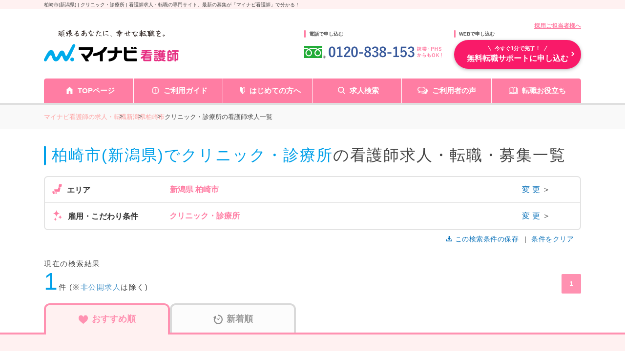

--- FILE ---
content_type: image/svg+xml
request_url: https://kango.mynavi.jp/src/r_pc/img/empty-announce_img02.svg
body_size: 12092
content:
<svg xmlns="http://www.w3.org/2000/svg" width="229" height="160.042"><defs><clipPath id="a"><path fill="none" d="M0 0h229v160.042H0z"/></clipPath></defs><g clip-path="url(#a)"><path fill="#fff" d="M120.746 55.995a8.525 8.525 0 0 0-.491 1.652c.286-2.341.5-4.695.67-7.049.694-.649 1.435.624 1.624 1.217a6.311 6.311 0 0 1 .094 2.416 3 3 0 0 0-1.9 1.765"/><path fill="#ebebeb" d="M134.902 156.526c.707-.041 1.44-.169 2.107-.217l6.3-.455 18.945-1.368 21.9-1.582 18.178-1.313 6.449-.466-.144 1.512c-.739.045-1.482.137-2.214.189l-6.194.449-18.859 1.368-21.916 1.59-18.027 1.307-6.527.473Z"/><path fill="#fff" d="M132.848 145.53c-.167-2.078-1.669-4.008-2.861-5.62-.615-.832-1.266-1.639-1.863-2.485-.58-.823-1.062-1.7-1.71-2.474a9.707 9.707 0 0 0-.776-.83 1.146 1.146 0 0 1 .27-.07 3.965 3.965 0 0 1 .868.024 1.9 1.9 0 0 1 1.349.656 32.727 32.727 0 0 1 2.557 3.688 43.554 43.554 0 0 1 3.208 5.453c.343.712.579 1.268-.012 1.909a1.124 1.124 0 0 1-1.051.426 2.994 2.994 0 0 0 .02-.677"/><path fill="#ebebeb" d="M110.776 149.762a2.657 2.657 0 0 1 2.124-1.265 1.027 1.027 0 0 0 1.157 1.374l5.667-1.253a1.043 1.043 0 0 0 .189-.061 3.471 3.471 0 0 0 1.789.673 4.474 4.474 0 0 0 2.391-.575.939.939 0 0 0 .305.209c1.259.553 2.889.976 4.032-.065a2.391 2.391 0 0 0 .356-.408 3.4 3.4 0 0 0 3.015-.471 3.1 3.1 0 0 0 3.736-1.083 1.833 1.833 0 0 1 .425-.117l-2 5.662c-.422 1.19 1.467 1.7 1.884.52l.371-1.047q3.432-9.693 6.828-19.4c2.789-7.974 5.589-15.947 8.243-23.967.522-1.576.828-3.707 2.409-4.564a4.765 4.765 0 0 1 1.979-.429l4.294-.344 18.588-1.49 23.533-1.886 18.774-1.5 4.554-.365a1.567 1.567 0 0 1 1.247.2c.655.527.359 1.243.129 1.874l-5.379 14.738-7.927 21.717-4.068 11.144a.89.89 0 0 0 .979 1.183q-.078.2-.155.405a.8.8 0 0 0-.383-.075c-.042 0-.086.01-.128.009-.974-.019-1.985.143-2.956.213l-6.3.455-18.945 1.367-21.9 1.581-18.178 1.313-7.527.544a1 1 0 0 0-.977.977v2.287l-2.092-.753-18.753-6.756a.806.806 0 0 0-.988.287c-.263-.36-.43-.673-.338-.856m73.565-18.348c3.148 1.236 5.679-3.17 3.607-5.542-.829-.949-2.206.438-1.382 1.382.774.886-.455 2.912-1.6 2.306a1.622 1.622 0 0 1 .179-2.7c1.19-.393.677-2.28-.52-1.884-2.736.9-3.077 5.338-.283 6.436m-64.751 20.216 9.575 3.518c1.184.435 1.69-1.454.519-1.884l-9.574-3.514c-1.184-.435-1.69 1.454-.519 1.884"/><path fill="#fff" d="M85.176 64.763v-1.058a3.734 3.734 0 0 0 2.839-3.06 1.04 1.04 0 0 0 .049-.3.984.984 0 0 0-.009-.309 3.653 3.653 0 0 0-3.42-3.49 3.56 3.56 0 0 0-1.65.322 5.5 5.5 0 0 1-2.8-4.781 6.174 6.174 0 0 1 1.13-4.015c.809-.986 2.495-1.267 3.192-.045a.978.978 0 0 0 1.687-.986 3.618 3.618 0 0 0-.309-.457c.44-.292.865-.587 1.271-.891a.92.92 0 0 0 1.139.155 18.585 18.585 0 0 0 5.661-4.766 31.334 31.334 0 0 0 4.009.545.927.927 0 0 0 1.273.312q.21-.12.417-.245a22.439 22.439 0 0 0 5.246-.533 1.068 1.068 0 0 0 1.138.681 9.091 9.091 0 0 0 6.049-4.154 9.45 9.45 0 0 0 1.413-3.288 8.669 8.669 0 0 0 1.61-7.12 22.486 22.486 0 0 1 4.357 12.689.994.994 0 0 0 1.37.881 12.2 12.2 0 0 1-.042 3.768 1.024 1.024 0 0 0-1.516.823c-.1 1.987-.243 3.973-.4 5.955-.251 3.144-.538 6.295-1.029 9.411a19.344 19.344 0 0 1-2.983 8.148c-2.363 3.54-5.9 5.8-10.237 5.679a14.62 14.62 0 0 1-11.319-6.005c-.726-1.016-2.42-.039-1.687.986a16.817 16.817 0 0 0 9.055 6.369c-.926 1.6-1.736 3.27-2.718 4.839-.67 1.07 1.021 2.05 1.687.986.812-1.3 1.506-2.66 2.245-4a14.047 14.047 0 0 1 1.789 2.359 10.271 10.271 0 0 0-.8 4.151c-.292.351-.59.7-.89 1.038a.936.936 0 0 0-1.639.007 86.358 86.358 0 0 0-5.192 12.184c-1.2-1.774-2.418-3.546-3.512-5.38-1.5-2.513.312-4.835 1.978-6.726a1 1 0 0 0 0-1.382L86.4 76.588a.872.872 0 0 0-1.06-.2c-.185-.245-.362-.5-.543-.749 1.1-3.152 1.1-6.967 1.129-9.964a.89.89 0 0 0-.75-.922m31.754-23.867-2.038-2.038a.978.978 0 0 0-1.382 1.382l2.038 2.038a.978.978 0 0 0 1.382-1.382m-2.644 8.042a.978.978 0 0 0 0-1.954.978.978 0 0 0 0 1.954m-1.059 8.974a.992.992 0 0 0-.153-1.184c-1.42-1.459-2.076-3.374-2.928-5.182-.537-1.138-2.221-.145-1.688.986a24.285 24.285 0 0 0 2.615 4.867 9.7 9.7 0 0 1-2.069 1.027c-1.156.488-.159 2.171.986 1.687a7.1 7.1 0 0 0 3.236-2.2m-7.34 9.121a5.876 5.876 0 0 1 2.609-.9c.443-.034 1.35-.03 1.427.311.278 1.228 2.161.705 1.884-.52-.662-2.928-5.258-1.594-6.907-.584-1.072.656-.089 2.346.986 1.688m-5.235-18.1a.978.978 0 0 0 0-1.954.978.978 0 0 0 0 1.954"/><path fill="#fff" d="M104.906 78.2a8.336 8.336 0 0 0-1.219 1.972 14.019 14.019 0 0 0-1.789-2.359c.259-.469.524-.935.8-1.394a15.837 15.837 0 0 0 2.377.176 13.573 13.573 0 0 0 11.005-5.971 20.191 20.191 0 0 0 3.627-9.1c.129-.805.245-1.613.355-2.422a29.975 29.975 0 0 0 .053 3.914c.13 2.236.516 4.9-.321 7.044a4.112 4.112 0 0 1-1.575 1.551c-2.038 1.319-4.277 2.3-6.05 4.007a9.116 9.116 0 0 0-2.672 7.962c.158 1.232 2.114 1.244 1.954 0a7.5 7.5 0 0 1 2.977-7.338c1.653-1.277 3.607-2.079 5.3-3.3a5.335 5.335 0 0 0 1.744-1.843 11.826 11.826 0 0 0 .741-5.387 54.5 54.5 0 0 1-.157-6.718c.046-.467.221-2.74.882-2.861.5-.092.631 1.734.68 2.07l2.2 15.082a.789.789 0 0 0 1.046.675 5.857 5.857 0 0 1-.178.47.92.92 0 0 0-1.422.25 63.485 63.485 0 0 1-6.856 9.718 10.884 10.884 0 0 0-1.2 1.472 2.708 2.708 0 0 0 .131 2.51 67.796 67.796 0 0 0 2.843 6.047.94.94 0 0 0 1.622.04c.273.447.545.883.818 1.288a13.985 13.985 0 0 1-5.41 4.711 15.633 15.633 0 0 1-7.512 1.293c-.136-.462-.3-.924-.483-1.387a1.043 1.043 0 0 0 .732-1.461c-1.575-3.262-3.5-6.436-4.45-9.956-.806-2.986-1.337-6.817.788-9.378.8-.962-.578-2.351-1.382-1.382"/><path fill="#fed9dc" d="M74.516 68.308c.151-2.272.013-4.548-.025-6.821q-.06-3.554.142-7.106a98.408 98.408 0 0 1 1.853-14.2c1.444-7.041 3.225-15.648 10.446-18.953a.8.8 0 0 0 .438-1.078 6.467 6.467 0 0 1 2.069-1.237.986.986 0 0 0 1.4.556c2.85-1.522 6.333-1.325 9.415-.756 5.269.974 10.062 3.041 13.674 7.107q.627.706 1.187 1.463a8.67 8.67 0 0 1-1.61 7.12 14.846 14.846 0 0 0-.135-6.072c-.243-1.235-2.126-.709-1.884.52.55 2.8.568 5.411-1.081 7.854a7.187 7.187 0 0 1-4.881 3.255.806.806 0 0 0-.619 1.2 22.441 22.441 0 0 1-5.246.533 12.961 12.961 0 0 0 5.26-5.473 12.387 12.387 0 0 0 .83-7.161c-.185-1.241-2.068-.711-1.884.52a10.07 10.07 0 0 1-.738 5.877 11.471 11.471 0 0 1-4.871 4.8.922.922 0 0 0-.287 1.375 31.344 31.344 0 0 1-4.009-.545 14.93 14.93 0 0 0 3.226-10.539c-.1-1.247-2.056-1.254-1.954 0 .483 5.944-2.834 10.8-7.919 13.617a.935.935 0 0 0-.152 1.533c-.406.3-.831.6-1.271.891a3.512 3.512 0 0 0-2.943-1.3.9.9 0 0 0 .069-.708 14.7 14.7 0 0 1 1.056-10.734c.575-1.117-1.112-2.1-1.687-.986a16.76 16.76 0 0 0-1.253 12.239.932.932 0 0 0 .348.518 4.4 4.4 0 0 0-.6.3c-1.751 1.074-2.485 3.343-2.631 5.291a7.738 7.738 0 0 0 3.177 6.992 3.531 3.531 0 0 0-.593 1.78 3.661 3.661 0 0 0 3.429 3.8 3.549 3.549 0 0 0 .911-.068v1.058a.959.959 0 0 0-1.2.922c-.027 3.185-.072 6.56-1.139 9.6a6.313 6.313 0 0 1-3.5 3.888.876.876 0 0 0-.392.315c-1.429.084-2.944.17-4.447.118a11.793 11.793 0 0 0 3.9-5.248 18.193 18.193 0 0 0 1.6-7.915c-.053-1.255-2.008-1.257-1.954 0a16.266 16.266 0 0 1-1.325 6.911c-.749 1.793-1.843 3.79-3.578 4.8a.922.922 0 0 0-.314 1.333 12.745 12.745 0 0 1-3.031-.709c3.184-2.453 4.46-6.533 4.722-10.466"/><path fill="#fff" d="M96.145 137.09a22.922 22.922 0 0 0 9.536-.024 44.551 44.551 0 0 0 8.195-2.438 8.811 8.811 0 0 1 3.212-.866 4.708 4.708 0 0 1 2.537 1.479 31.6 31.6 0 0 1 3.071 3.77q1.587 2.1 3.065 4.287c.644.954 1.776 2.345 1.554 3.606-.167.949-1.315.543-1.93.273-.017-.008-.033-.013-.05-.019a1.711 1.711 0 0 0 .007-.61 6.01 6.01 0 0 0-1.3-2.068 121.07 121.07 0 0 0-1.92-2.532 40.812 40.812 0 0 0-3.788-4.61c-1.841-1.756-4.151-1.514-6.009.073-.958.818.43 2.194 1.382 1.382 1.973-1.684 3.305-.081 4.571 1.451q2 2.425 3.879 4.953c.069.094.772 1.128 1.122 1.617-.09.063-.247.2-.293.229a1.927 1.927 0 0 1-.974.254c-1.234-.01-1.96-1.31-2.678-2.138l-3.16-3.643c-.636-.733-1.6-.078-1.632.693a14.315 14.315 0 0 1-3.727 2.3 12.591 12.591 0 0 1-3.928 1.179 1.037 1.037 0 0 0-.32-.048h-11.9l.614-10.121.359.069a.954.954 0 0 0 .51 1.5"/><path fill="#ffdc50" d="M123.419 146.652a.242.242 0 0 1-.075.116c-.03-.109-.006-.148.075-.116"/><path fill="#fff" d="M129.003 145.153a19.345 19.345 0 0 0-2.889-4.766q-1.807-2.542-3.761-4.975a15.84 15.84 0 0 0-1.269-1.414c3.018.055 4.85 3.77 6.57 6.037a23.975 23.975 0 0 1 2.85 4.328 2.842 2.842 0 0 1 .4 1.614c-.173.711-1.044.745-1.639.508a5.048 5.048 0 0 0-.26-1.333"/><path fill="#323232" d="m133.96 152.382 2-5.662c.615-.1 1.3.052 1.977-.084-.681.136-1.362-.012-1.977.084q1.609-4.557 3.211-9.117 3.433-9.776 6.818-19.57a15.956 15.956 0 0 1 1.132 2.221 15.956 15.956 0 0 0-1.132-2.221q1.047-3.048 2.082-6.1.821-2.424 1.622-4.855c.649-1.981 1.2-3.959 3.246-4.96a11.88 11.88 0 0 1 4.211-.695l15.963-1.279 23.588-1.89 21.137-1.694 6.275-.5c1.487-.119 2.925-.416 4.1.843 1.5 1.6.5 3.5-.123 5.195l-2.7 7.4-8.008 21.94-5.783 15.842-.3.821a.983.983 0 0 1-.905.663c.23-.589.462-1.163.627-1.738-.164.574-.4 1.149-.627 1.738a.89.89 0 0 1-.979-1.183l4.068-11.144 7.927-21.717 5.379-14.738c.23-.63.526-1.347-.129-1.873a1.567 1.567 0 0 0-1.247-.2l-4.554.365-18.774 1.5-23.533 1.886-18.588 1.49-4.294.344a4.763 4.763 0 0 0-1.979.429c-1.581.857-1.887 2.987-2.409 4.564-2.654 8.02-5.454 15.993-8.243 23.967q-3.395 9.706-6.828 19.4l-.371 1.047c-.417 1.177-2.306.67-1.884-.52M.944 145.642h37.369c-1.83-3.995-.729-9.311.125-13.33.506-2.381 1.145-4.731 1.7-7.1.822-3.531 1.494-7.1 2.234-10.652q2.264-10.863 4.5-21.731c1.261-6.059 2.778-12.444 6.445-17.556 3.876-5.4 10.7-5.016 16.214-7.583a1.036 1.036 0 0 1 1.369.49 11.633 11.633 0 0 0-2.138.876 11.633 11.633 0 0 1 2.138-.876.818.818 0 0 1-.383 1.2 46.059 46.059 0 0 1-7.538 2.365c-2.456.665-5.038 1.47-6.913 3.278C54.017 77 52.7 79.935 51.7 82.556a62.762 62.762 0 0 0-2.523 8.832c-2.85 12.86-5.12 25.849-8.216 38.654a52.263 52.263 0 0 0-1.539 8.723c-.155 2.306-.119 4.852 1.111 6.881h52.175q.348-5.744.7-11.487c-8.259-1.206-16.511-2.462-24.743-3.836-2.7-.45-5.4-.911-8.082-1.437a.985.985 0 0 1-.682-1.2c3.064-9.7 6.2-19.37 9.267-29.067.377-1.195 2.265-.684 1.884.52-2.958 9.361-5.984 18.7-8.946 28.059 9.781 1.88 19.668 3.278 29.517 4.74q1.537.228 3.073.453a.975.975 0 0 1 .717.942l-.133 2.2a3.47 3.47 0 0 1-1.5-.61 3.47 3.47 0 0 0 1.5.61l-.613 10.122h11.9a1.035 1.035 0 0 1 .319.048 12.583 12.583 0 0 0 3.928-1.179 14.33 14.33 0 0 0 3.728-2.3c.034-.772 1-1.427 1.631-.693l3.16 3.643c.718.828 1.444 2.128 2.678 2.139a1.928 1.928 0 0 0 .974-.254c.046-.026.2-.165.293-.228-.35-.489-1.053-1.523-1.122-1.617q-1.871-2.528-3.879-4.954c-1.265-1.532-2.6-3.135-4.57-1.451-.951.812-2.34-.564-1.382-1.382 1.858-1.586 4.168-1.829 6.009-.073a40.794 40.794 0 0 1 3.788 4.611c.649.837 1.294 1.678 1.92 2.532a6.007 6.007 0 0 1 1.3 2.067 1.713 1.713 0 0 1-.007.61l.05.019c.615.27 1.763.676 1.93-.273.222-1.261-.91-2.651-1.554-3.606q-1.474-2.184-3.065-4.287a31.551 31.551 0 0 0-3.071-3.77 4.706 4.706 0 0 0-2.537-1.478 8.812 8.812 0 0 0-3.212.866 44.558 44.558 0 0 1-8.195 2.437 22.914 22.914 0 0 1-9.536.024.954.954 0 0 1-.51-1.5c.161.031.323.062.484.1a6.93 6.93 0 0 0-.484-.1.9.9 0 0 1 1.029-.385 17.951 17.951 0 0 0 6.75.25 40.16 40.16 0 0 0 3.07-.521 33.369 33.369 0 0 0 4.892-1.44 33 33 0 0 1 4.381-1.52 4.226 4.226 0 0 1 3.225.431 5.788 5.788 0 0 1 4.968.463c.953-1.133 3.29-.908 4.464-.359a5.763 5.763 0 0 1 2.081 2.139c.7 1.022 1.389 2.058 2.078 3.089a46.687 46.687 0 0 1 2.447 4.051c.593 1.118 1.419 2.383 1.143 3.705a3.335 3.335 0 0 1-.627 1.345 1.538 1.538 0 0 0-.334.19 1.538 1.538 0 0 1 .334-.19 3.1 3.1 0 0 1-3.735 1.083 3.406 3.406 0 0 1-3.015.471 2.412 2.412 0 0 1-.356.408c-1.144 1.041-2.773.618-4.032.065a.941.941 0 0 1-.306-.208 4.477 4.477 0 0 1-2.391.575 3.476 3.476 0 0 1-1.789-.673 1.092 1.092 0 0 1-.189.061l-5.667 1.253a1.027 1.027 0 0 1-1.157-1.374 6.96 6.96 0 0 1 1.2-.1 6.96 6.96 0 0 0-1.2.1.841.841 0 0 1 .637-.511l4.758-1.052-2.67-3.078a16.471 16.471 0 0 1-4.084 2.457 13.267 13.267 0 0 1-5.366 1.362 1 1 0 0 1-.393-.08H18.22c-5.665 0-11.356.16-17.02 0H.944a.978.978 0 0 1 0-1.954m131.884.564a1.124 1.124 0 0 0 1.051-.426c.591-.641.355-1.2.012-1.908a43.539 43.539 0 0 0-3.208-5.454 32.739 32.739 0 0 0-2.557-3.688 1.9 1.9 0 0 0-1.349-.656 3.966 3.966 0 0 0-.868-.023 1.142 1.142 0 0 0-.27.07 9.715 9.715 0 0 1 .776.83c.648.779 1.129 1.651 1.71 2.474.6.846 1.248 1.653 1.863 2.485 1.192 1.611 2.694 3.542 2.861 5.62a2.991 2.991 0 0 1-.02.677m-3.825-1.054a5.041 5.041 0 0 1 .26 1.333c.6.236 1.466.2 1.64-.509a2.842 2.842 0 0 0-.4-1.613 23.96 23.96 0 0 0-2.85-4.328c-1.72-2.268-3.551-5.982-6.57-6.037a15.852 15.852 0 0 1 1.269 1.413q1.953 2.431 3.761 4.975a19.343 19.343 0 0 1 2.889 4.766m-5.658 1.615a.243.243 0 0 0 .075-.116c-.081-.032-.105.007-.075.116"/><path fill="#323232" d="M111.114 150.619c.3.408.718.878 1.029 1.293-.311-.415-.732-.885-1.029-1.293a.806.806 0 0 1 .988-.287l18.753 6.756 2.092.754v-2.287a1 1 0 0 1 .977-.977l7.527-.543 18.178-1.313 21.9-1.582 18.945-1.368 6.3-.455c.97-.07 1.982-.233 2.956-.213.042 0 .086-.006.128-.009a.794.794 0 0 1 .382.075 9.465 9.465 0 0 0-.586 2.156 9.465 9.465 0 0 1 .586-2.156.973.973 0 0 1 .595.9l-.334 3.509a1 1 0 0 1-.239.573.962.962 0 0 1-.738.4l-7.5.544-18.032 1.312-21.916 1.59-18.859 1.368-6.195.449c-.982.071-1.986.213-2.972.216-.043 0-.086.006-.129.009a.793.793 0 0 1-.4-.077.891.891 0 0 1-.54-.035l-18.753-6.756-2.653-.956a1.045 1.045 0 0 1-.469-1.6m23.788 7.4 6.527-.473 18.027-1.307 21.916-1.589 18.859-1.368 6.194-.449c.731-.053 1.475-.145 2.214-.19l.144-1.512-6.449.466-18.178 1.313-21.9 1.582-18.945 1.368-6.3.455c-.667.048-1.4.176-2.107.217Z"/><path fill="#323232" d="m129.17 155.148-9.575-3.517c-1.171-.43-.665-2.319.519-1.884l9.576 3.518c1.171.43.665 2.319-.52 1.884M187.949 125.874c2.071 2.372-.459 6.778-3.607 5.542-2.794-1.1-2.453-5.532.283-6.436 1.2-.4 1.71 1.491.52 1.884a1.622 1.622 0 0 0-.179 2.7c1.147.606 2.376-1.42 1.6-2.306-.824-.944.553-2.331 1.382-1.382M89.854 17.778a14.928 14.928 0 0 1 8.839-1.265 32.038 32.038 0 0 1 8.8 2.262 23.075 23.075 0 0 1 11.752 11.7 24.777 24.777 0 0 1 2.185 9.5.858.858 0 0 1-.584.881 9.372 9.372 0 0 0-.3-1.3 9.372 9.372 0 0 1 .3 1.3.994.994 0 0 1-1.37-.881 22.487 22.487 0 0 0-4.357-12.689 6.9 6.9 0 0 0-1.214-2.389 6.9 6.9 0 0 1 1.214 2.389q-.56-.756-1.186-1.463c-3.613-4.065-8.406-6.133-13.674-7.106-3.082-.569-6.565-.766-9.415.755a.986.986 0 0 1-1.4-.556 4.847 4.847 0 0 1 1.6-.272 4.847 4.847 0 0 0-1.6.272.863.863 0 0 1 .415-1.131M67.89 77.717c3.506-2.121 4.542-6.336 4.711-10.182.007-.171.014-.342.018-.512.114-4.6-.183-9.164.13-13.763a102.39 102.39 0 0 1 1.929-13.968 53.824 53.824 0 0 1 3.354-11.369 16.372 16.372 0 0 1 7.913-8.386 1.056 1.056 0 0 1 1.424.61 13.878 13.878 0 0 0-1.412 1.423 13.878 13.878 0 0 1 1.412-1.423.8.8 0 0 1-.438 1.078c-7.221 3.3-9 11.912-10.445 18.953a98.387 98.387 0 0 0-1.853 14.2q-.2 3.549-.142 7.106c.038 2.273.176 4.55.025 6.821-.262 3.933-1.538 8.012-4.722 10.466a9.01 9.01 0 0 1-1.814-.924 9.01 9.01 0 0 0 1.814.924 9.924 9.924 0 0 1-.918.63.978.978 0 0 1-.986-1.687M73.138 78.15c1.736-1.006 2.829-3 3.578-4.8a16.258 16.258 0 0 0 1.325-6.911c-.054-1.257 1.9-1.255 1.954 0a18.193 18.193 0 0 1-1.6 7.914 11.8 11.8 0 0 1-3.9 5.248 20.141 20.141 0 0 1-1.672-.123.922.922 0 0 1 .314-1.333"/><path fill="#323232" d="M74.496 79.606q-.182.121-.372.231a.926.926 0 0 1-1.3-.355c.552.065 1.111.1 1.672.123M78.943 79.489c.459-.027.91-.054 1.347-.076-.437.022-.888.049-1.347.076a.876.876 0 0 1 .392-.315 6.313 6.313 0 0 0 3.5-3.888c1.067-3.041 1.111-6.416 1.138-9.6a.959.959 0 0 1 1.2-.921.89.89 0 0 1 .75.921c-.025 3-.03 6.812-1.13 9.964a8.334 8.334 0 0 1-4.475 5.212c-.96.423-1.817-.7-1.378-1.372M78.253 51.206c.146-1.948.88-4.217 2.631-5.291a4.433 4.433 0 0 1 .6-.3.93.93 0 0 1-.348-.518 16.76 16.76 0 0 1 1.253-12.239c.575-1.119 2.262-.131 1.687.986a14.7 14.7 0 0 0-1.056 10.734.9.9 0 0 1-.069.708 3.511 3.511 0 0 1 2.942 1.3 3.637 3.637 0 0 1 .309.456.978.978 0 0 1-1.687.986c-.7-1.221-2.383-.941-3.192.045a6.175 6.175 0 0 0-1.13 4.015 5.5 5.5 0 0 0 2.8 4.781 3.563 3.563 0 0 1 1.65-.322 3.654 3.654 0 0 1 3.42 3.49.987.987 0 0 1 .008.309 1.037 1.037 0 0 1-.049.3 3.735 3.735 0 0 1-2.839 3.06 3.556 3.556 0 0 1-.911.068 3.661 3.661 0 0 1-3.428-3.8 3.533 3.533 0 0 1 .593-1.78 7.739 7.739 0 0 1-3.184-6.988m7.858 9.142c.042-2.108-3.078-2.543-3.319-.371a1.671 1.671 0 0 0 3.319.371"/><path fill="#fff" d="M86.11 60.345a1.671 1.671 0 0 1-3.319-.371c.241-2.173 3.361-1.737 3.319.371"/><path fill="#323232" d="M100.652 48.937a.978.978 0 0 1 0-1.954.978.978 0 0 1 0 1.954M114.287 48.937a.978.978 0 0 1 0-1.954.978.978 0 0 1 0 1.954M109.991 60.113c-1.145.483-2.142-1.2-.986-1.687a9.728 9.728 0 0 0 2.069-1.027 24.281 24.281 0 0 1-2.615-4.867c-.534-1.131 1.15-2.124 1.687-.986.853 1.808 1.509 3.723 2.929 5.182a.992.992 0 0 1 .153 1.184 7.1 7.1 0 0 1-3.236 2.2M109.919 66.448c-.077-.341-.985-.345-1.427-.311a5.882 5.882 0 0 0-2.609.9c-1.075.658-2.058-1.031-.986-1.687 1.65-1.01 6.245-2.345 6.907.584.277 1.224-1.607 1.748-1.884.519M98.257 40.252a11.472 11.472 0 0 0 4.871-4.8 10.068 10.068 0 0 0 .738-5.877c-.183-1.23 1.7-1.761 1.885-.519a12.385 12.385 0 0 1-.83 7.161 12.959 12.959 0 0 1-5.26 5.473q-.845-.008-1.69-.067a.921.921 0 0 1 .286-1.375"/><path fill="#323232" d="M99.66 41.693c-.138.083-.277.165-.417.245a.927.927 0 0 1-1.273-.312q.844.059 1.69.067M89.085 44.043a17.636 17.636 0 0 1-1.924 1.65.935.935 0 0 1 .153-1.533c5.085-2.813 8.4-7.674 7.919-13.617-.1-1.253 1.853-1.247 1.954 0a14.929 14.929 0 0 1-3.226 10.539q-.389-.079-.773-.165.383.087.773.165a18.582 18.582 0 0 1-5.661 4.766.921.921 0 0 1-1.139-.155 17.636 17.636 0 0 0 1.924-1.65M105.525 39.957a7.187 7.187 0 0 0 4.881-3.256c1.649-2.443 1.631-5.052 1.081-7.854-.241-1.229 1.642-1.754 1.884-.52a14.848 14.848 0 0 1 .135 6.072 14.825 14.825 0 0 1-2.731 3 14.825 14.825 0 0 0 2.731-3 9.46 9.46 0 0 1-1.414 3.288 9.09 9.09 0 0 1-6.048 4.153 1.068 1.068 0 0 1-1.139-.681q.8-.185 1.571-.441-.768.256-1.571.441a.806.806 0 0 1 .619-1.2M114.892 38.858l2.038 2.038a.978.978 0 0 1-1.382 1.382l-2.038-2.038a.978.978 0 0 1 1.382-1.382M93.319 68.63a14.62 14.62 0 0 0 11.319 6.005c4.333.122 7.874-2.139 10.237-5.679a19.339 19.339 0 0 0 2.983-8.147c.491-3.117.778-6.268 1.029-9.411.159-1.983.3-3.969.4-5.955a1.025 1.025 0 0 1 1.517-.823 19.668 19.668 0 0 1-.645 2.746 19.668 19.668 0 0 0 .645-2.746.832.832 0 0 1 .438.823q-.078 1.53-.175 3.064a3.3 3.3 0 0 1 3 1.874 8.713 8.713 0 0 1 .482 4.476v.019c.05.057.1.117.147.182a7.334 7.334 0 0 1 .922 3.406l.678 4.641 1.413 9.668a1.072 1.072 0 0 1-.839 1.194 1.854 1.854 0 0 0-.065-1.586 1.854 1.854 0 0 1 .065 1.586.789.789 0 0 1-1.046-.675l-2.2-15.082c-.049-.335-.178-2.161-.68-2.07-.66.121-.836 2.394-.882 2.861a54.489 54.489 0 0 0 .157 6.718 11.821 11.821 0 0 1-.742 5.387 5.334 5.334 0 0 1-1.744 1.843c-1.689 1.218-3.643 2.02-5.3 3.3a7.5 7.5 0 0 0-2.978 7.338c.16 1.244-1.8 1.232-1.954 0a9.117 9.117 0 0 1 2.672-7.962c1.773-1.7 4.012-2.688 6.05-4.007a4.113 4.113 0 0 0 1.575-1.551c.837-2.148.452-4.807.321-7.044a29.952 29.952 0 0 1-.053-3.914c-.11.809-.226 1.617-.356 2.422a20.192 20.192 0 0 1-3.627 9.1 13.574 13.574 0 0 1-11.005 5.972 15.824 15.824 0 0 1-2.377-.176c-.277.459-.542.924-.8 1.394-.1-.118-.206-.236-.307-.354.1.118.2.236.307.354-.739 1.338-1.434 2.7-2.245 4-.666 1.064-2.357.084-1.687-.986.982-1.569 1.792-3.238 2.718-4.839a16.816 16.816 0 0 1-9.055-6.37c-.733-1.025.961-2 1.687-.986m27.428-12.63a3 3 0 0 1 1.9-1.765 6.306 6.306 0 0 0-.094-2.415c-.189-.593-.929-1.866-1.624-1.217a144.332 144.332 0 0 1-.67 7.049 8.534 8.534 0 0 1 .491-1.652"/><path fill="#323232" d="M117.21 85.874a10.873 10.873 0 0 1 1.2-1.472 63.539 63.539 0 0 0 6.85-9.718.919.919 0 0 1 1.422-.25c-.156.369-.338.732-.473 1.07.136-.339.317-.7.473-1.07a.931.931 0 0 1 .265 1.237 49.494 49.494 0 0 1-2.274 3.679c-.21-.436-.417-.87-.614-1.3.2.434.4.869.614 1.3-1.249 1.849-2.6 3.628-4 5.36q-.592.732-1.2 1.452a3.152 3.152 0 0 0-.483.566c-.156.348.032.646.175.993a62.785 62.785 0 0 0 2.706 5.724.929.929 0 0 1-.065 1.026.94.94 0 0 1-1.622-.04 67.665 67.665 0 0 1-2.843-6.047 2.708 2.708 0 0 1-.13-2.51M126.805 83.794q.2.443.386.895-.188-.452-.386-.895a.87.87 0 0 1 .929.465c5.776 10.268 11.565 20.527 17.2 30.876a.922.922 0 0 1-.087 1.059.942.942 0 0 1-1.6-.072c-5.632-10.349-11.42-20.607-17.2-30.876a.985.985 0 0 1 .759-1.452M108.626 102.472c-.027.081-.047.161-.068.241a.867.867 0 0 1 .94-.959l.2.009a9.2 9.2 0 0 1 .292 1.295 9.2 9.2 0 0 0-.292-1.295 15.642 15.642 0 0 0 7.512-1.293 13.983 13.983 0 0 0 5.41-4.711l.116-.166c.68-1 2.285-.12 1.751.881a1.79 1.79 0 0 0-.622.135 1.79 1.79 0 0 1 .622-.135 1.1 1.1 0 0 1-.063.1 16.034 16.034 0 0 1-6.228 5.579 17.732 17.732 0 0 1-8.7 1.551.984.984 0 0 1-.94-1c.021-.08.041-.16.068-.241M127.147 97.353c5.166 7.956 10.663 15.689 15.829 23.645.687 1.058-1 2.038-1.687.986-5.165-7.956-10.663-15.69-15.829-23.646a.868.868 0 0 1 .3-1.267 24.594 24.594 0 0 1 1.819 2.859 24.594 24.594 0 0 0-1.819-2.859.981.981 0 0 1 1.385.281M108.638 104.938c.22.824.57 1.621.77 2.419-.2-.8-.55-1.6-.77-2.419a1.1 1.1 0 0 1 1.614.464l8.893 21.221 1.261 3.01c.485 1.158-1.4 1.664-1.884.52l-5.214-12.442a7.588 7.588 0 0 1 .594-.779 7.588 7.588 0 0 0-.594.779l-3.679-8.779-1.261-3.01a.754.754 0 0 1 .27-.984M103.936 82.93a16.6 16.6 0 0 1-1.053 1.392 10.274 10.274 0 0 1 .8-4.151 5.1 5.1 0 0 1 .64 1.977 5.1 5.1 0 0 0-.64-1.977 8.341 8.341 0 0 1 1.219-1.972c.8-.969 2.179.42 1.382 1.382-2.125 2.562-1.594 6.392-.788 9.378.951 3.521 2.876 6.695 4.45 9.956a1.042 1.042 0 0 1-.732 1.461 53.543 53.543 0 0 0-.592-1.422c.2.474.405.948.592 1.422a.805.805 0 0 1-.955-.474c-1.782-3.69-3.994-7.3-4.873-11.349a19.855 19.855 0 0 1-.507-4.23 16.6 16.6 0 0 0 1.053-1.392M115.939 115.981c-1.231-.156-1.247-2.112 0-1.954 4.927.626 9.12-3.664 11.973-7.129.8-.972 2.175.418 1.382 1.382-3.165 3.845-7.92 8.391-13.355 7.7M85.339 76.397a4.631 4.631 0 0 0 1.6 1.453 4.631 4.631 0 0 1-1.6-1.453.873.873 0 0 1 1.06.2l7.227 7.472a1 1 0 0 1 0 1.382c-1.666 1.891-3.477 4.212-1.978 6.726 1.094 1.833 2.311 3.605 3.512 5.38a86.332 86.332 0 0 1 5.192-12.184.936.936 0 0 1 1.639-.008 23.9 23.9 0 0 0-1.963 2.453 23.9 23.9 0 0 1 1.964-2.455.939.939 0 0 1 .048.994 83.325 83.325 0 0 0-5.63 13.668.99.99 0 0 1-1.786.233l-2.952-4.479a17.7 17.7 0 0 1-2.375-4.039c-.832-2.579.7-4.995 2.319-6.94l-6.6-6.822a.981.981 0 0 1 .322-1.578M107.063 129.244a57.896 57.896 0 0 1-1.335 2.144.92.92 0 0 1-.584-1.4 88.352 88.352 0 0 0 6.246-11.142.842.842 0 0 1 1.395-.243c-.563 1.1-.91 2.254-1.423 3.408.513-1.155.859-2.309 1.423-3.408a1.027 1.027 0 0 1 .292 1.23 88.341 88.341 0 0 1-6.246 11.142.938.938 0 0 1-1.1.41c.448-.7.9-1.4 1.335-2.144M81.264 133.666a29.768 29.768 0 0 0-2.251 9.75c-.07 1.251-2.025 1.259-1.954 0a31.323 31.323 0 0 1 2.321-10.269c.475-1.145 2.366-.643 1.884.519M60.358 77.027a53.131 53.131 0 0 1 6.273 6.788 30.367 30.367 0 0 1 4.336 10.254.978.978 0 0 1-1.884.519 28.84 28.84 0 0 0-4.139-9.787 50.466 50.466 0 0 0-5.967-6.392c-.9-.886.486-2.267 1.382-1.382M97.129 103.461a1.045 1.045 0 0 1-.192.168 85.049 85.049 0 0 1-3.718 17.269 62.983 62.983 0 0 1-2.81 7.342c-.536 1.137-2.221.146-1.687-.986a59.774 59.774 0 0 0 2.613-6.875 82.59 82.59 0 0 0 3.7-17.254.993.993 0 0 1 .548-.808 1.064 1.064 0 0 1 .161-.237l6.29-7.006c.842-.938 2.22.448 1.382 1.382l-6.29 7.007M60.358 35.843c-3.112.287-7.559.621-8.9-2.936q-.046-.124-.089-.249c-2.386-.173-4.879-2.1-6.235-3.831a5.394 5.394 0 0 1-1.056-2.3h-.024c-3.74.125-5.888-3.426-5.531-6.842.422-4.034 3.9-6.632 6.957-8.809 1.026-.731 2 .963.986 1.687-2.082 1.482-4.361 3.088-5.491 5.464a5.256 5.256 0 0 0 .434 5.442 3.057 3.057 0 0 0 2.611 1.1 9.24 9.24 0 0 1 2.251-4.781 5.2 5.2 0 0 1 4.115-2.076 2.675 2.675 0 0 1 2.374 3.115c-.233 1.852-1.841 2.894-3.325 3.761a15.945 15.945 0 0 1-3.494 1.618 3.069 3.069 0 0 0 .231.652 8.244 8.244 0 0 0 4.642 3.678c.053.017.106.029.159.043a5.627 5.627 0 0 1 2.6-5.38c2.175-1.265 5.194.392 4.429 3.062-.549 1.918-2.646 3.494-4.627 4.122 1.133 2.312 4.843 1.7 6.986 1.5 1.252-.115 1.244 1.84 0 1.954m-9.52-15.271c.147-1.536-1.7-.74-2.332-.247a7.66 7.66 0 0 0-2.476 3.784 15.491 15.491 0 0 0 2.132-1.039c.942-.538 2.557-1.255 2.676-2.5m5.327 6.954a.887.887 0 0 0-1.044-.861c-.946.123-1.676 1.2-1.99 2.009a3.959 3.959 0 0 0-.243 1.822 6.251 6.251 0 0 0 2.141-1.3c.439-.394 1.106-1.015 1.134-1.659"/><path fill="#fff" d="M156.545 33.789a12.1 12.1 0 0 1-4.582-2.571 3.855 3.855 0 0 1-1.064-1.891 2.754 2.754 0 0 1 .454-1.871c.793-1.545 2.1-3.2.925-4.914-1.449-2.111-4.665-2.082-5.454-4.753-.754-2.551 1.082-5.786 3.875-5.913a12.031 12.031 0 0 1 2.214.4 8.889 8.889 0 0 0 1.511.107 4.525 4.525 0 0 0 2.2-.571 4.581 4.581 0 0 0 1.833-3.29 9.7 9.7 0 0 1 1.372-4.231 6.274 6.274 0 0 1 5.835-2.095c3.769.689 5.332 5.494 7.677 8 2.33 2.49 6.306 2.623 9.317 3.785a4.166 4.166 0 0 1 2.88 2.665 5.055 5.055 0 0 1-2.168 5.194c-1.254.887-2.84 1.257-3.976 2.317a4.733 4.733 0 0 0-.826 5.325c.892 2 2.592 3.726 1.641 6.094-.825 2.055-3.5 2.687-5.455 2.125-1.348-.387-2.545-1.193-3.948-1.4a3.09 3.09 0 0 0-2.8 1.073 4.943 4.943 0 0 1-7.414-.72 1.131 1.131 0 0 0-1.485-.322 4.647 4.647 0 0 0-1.877-1.773 1.089 1.089 0 0 0-.686-.77M149.222 55.263a.885.885 0 0 1-.587 1.473 1.9 1.9 0 0 1-1.712-.791c-.237-.309-.527-.927-.3-1.308.256-.43.975-.334 1.391-.3.951.081 1.241-.915.881-1.581a2.331 2.331 0 0 1 .976.687 1.078 1.078 0 0 0-.649 1.817M159.679 45.242c.706 1.174-.209 2.358-1.346 2.748a4.063 4.063 0 0 1-3.657-.586c-.926-.737-1.406-2.34-.348-3.189a2.522 2.522 0 0 1 2.942-.2c1.119.818 2.191-1.048 1.085-1.856-.023-.017-.047-.029-.07-.045a3.076 3.076 0 0 1 2.243 1.54 1.057 1.057 0 0 0-.848 1.589"/><path fill="#c8c8c8" d="M145.237 13.452a6.318 6.318 0 0 1 6.534-3.639c1.379.225 3.631 1.136 4.31-.639.561-1.465.526-3.087 1.132-4.555A7.364 7.364 0 0 1 162.064.38a7.8 7.8 0 0 1 6.616.792 17.076 17.076 0 0 1 4.108 4.727c1.178 1.723 2.209 3.281 4.2 4.1 1.771.727 3.678 1.058 5.494 1.65a8.227 8.227 0 0 1 4.346 2.727 6.235 6.235 0 0 1 .416 5.978 8.8 8.8 0 0 1-4.57 4.333c-1.593.775-3.027 1.682-2.223 3.756.406 1.048 1.184 1.919 1.618 2.963a6.958 6.958 0 0 1 .444 3.859 5.84 5.84 0 0 1-4.743 4.61 7.561 7.561 0 0 1-4.052-.253c-.948-.339-2.856-1.645-3.822-1.08-.5.291-.89.852-1.382 1.186a6.931 6.931 0 0 1-2.31 1 7.008 7.008 0 0 1-4.235-.368 7.44 7.44 0 0 1-3.232-2.621.913.913 0 0 1 .371-1.407 5.155 5.155 0 0 1 .324.629 5.155 5.155 0 0 0-.324-.629 1.131 1.131 0 0 1 1.485.322 4.943 4.943 0 0 0 7.415.72 3.09 3.09 0 0 1 2.8-1.073c1.4.211 2.6 1.018 3.948 1.4 1.959.563 4.63-.069 5.455-2.125.951-2.369-.749-4.1-1.641-6.094a4.734 4.734 0 0 1 .826-5.325c1.136-1.059 2.722-1.43 3.976-2.316a5.055 5.055 0 0 0 2.168-5.194 4.167 4.167 0 0 0-2.88-2.665c-3.011-1.162-6.987-1.3-9.317-3.785-2.345-2.506-3.908-7.31-7.677-8a6.274 6.274 0 0 0-5.838 2.102 9.7 9.7 0 0 0-1.372 4.231 4.581 4.581 0 0 1-1.833 3.29 4.525 4.525 0 0 1-2.2.571 8.887 8.887 0 0 1-1.511-.107 12.063 12.063 0 0 0-2.214-.4c-2.793.127-4.629 3.362-3.875 5.913.789 2.67 4 2.642 5.454 4.753 1.175 1.712-.131 3.368-.924 4.914a2.754 2.754 0 0 0-.454 1.871 3.857 3.857 0 0 0 1.064 1.891 12.1 12.1 0 0 0 4.582 2.571 1.089 1.089 0 0 1 .686.77 4.024 4.024 0 0 0-1.238-.393 4.024 4.024 0 0 1 1.238.393c.186.747-.356 1.651-1.257 1.3-2.8-1.083-5.982-2.435-7.022-5.524a4.587 4.587 0 0 1 .436-3.747 10.714 10.714 0 0 0 1.2-2.315c.142-.726-.864-1.247-1.452-1.586a10.252 10.252 0 0 1-3.289-2.251 6.6 6.6 0 0 1-.605-6.988M152.661 42.826a4.706 4.706 0 0 1 5.623-.711 2.572 2.572 0 0 0-.571.006 2.572 2.572 0 0 1 .571-.006c.023.016.048.029.07.045 1.106.808.034 2.674-1.085 1.856a2.521 2.521 0 0 0-2.942.2c-1.058.849-.577 2.452.348 3.189a4.062 4.062 0 0 0 3.657.586c1.138-.39 2.052-1.574 1.347-2.748a1.057 1.057 0 0 1 .848-1.589 5.079 5.079 0 0 1 .625 1.476 5.079 5.079 0 0 0-.625-1.476.991.991 0 0 1 1.009.5 4.007 4.007 0 0 1-1.8 5.57 6.182 6.182 0 0 1-6.576-.8 4.262 4.262 0 0 1-.495-6.1M144.509 54.206c.419-1.586 2.015-2.142 3.506-2.015a1.073 1.073 0 0 1 .881.569 1.964 1.964 0 0 0-.642-.106 1.964 1.964 0 0 1 .642.106c.36.665.07 1.662-.881 1.581-.416-.035-1.135-.131-1.391.3-.228.382.063 1 .3 1.308a1.9 1.9 0 0 0 1.712.791.885.885 0 0 0 .587-1.473 1.077 1.077 0 0 1 .649-1.817 17.3 17.3 0 0 0 1.607 2 17.3 17.3 0 0 1-1.607-2 .993.993 0 0 1 .871.3 2.988 2.988 0 0 1-.481 4.594 3.685 3.685 0 0 1-4.436-.453 3.759 3.759 0 0 1-1.316-3.679"/></g></svg>

--- FILE ---
content_type: application/javascript
request_url: https://kango.mynavi.jp/src/r_pc/js/result.js
body_size: 993
content:
document.querySelectorAll('.accordion-dd').forEach(dd => {
  const lineHeight = parseFloat(getComputedStyle(dd).lineHeight);
  const maxLines = 6;
  const maxHeight = lineHeight * maxLines;

  if (dd.scrollHeight > maxHeight) {
    dd.style.maxHeight = maxHeight + "px";
    dd.style.overflow = "hidden";
    dd.style.transition = "max-height 0.3s ease"; // アニメーション

    const btn = document.createElement('span');
    btn.textContent = "続きを見る";
    btn.classList.add("readmore-btn");

    // dd 内に追加
    dd.appendChild(btn);

    btn.addEventListener('click', () => {
      if (dd.classList.contains('expanded')) {
        dd.classList.remove('expanded');
        dd.style.maxHeight = maxHeight + "px";
        btn.textContent = "続きを見る";
        btn.classList.remove('open');  // クラス削除
      } else {
        dd.classList.add('expanded');
        dd.style.maxHeight = dd.scrollHeight + "px";
        btn.textContent = "閉じる";
        btn.classList.add('open');     // クラス追加
      }
    });
  }
});



document.addEventListener("DOMContentLoaded", () => {
  // .other_item_table を取得
  const tables = document.querySelectorAll(".other_item_table");

  tables.forEach(table => {
    // テーブル内の <td> を取得
    const tds = table.querySelectorAll("td");

    tds.forEach(td => {
      const links = td.querySelectorAll("a");
      const len = links.length;

      if (len === 0) return; // <a> がなければスキップ

      if (len % 2 === 0) {
        // 偶数の場合: 最後の2つ
        links[len - 1].classList.add("border");
        links[len - 2].classList.add("border");
      } else {
        // 奇数の場合: 最後の1つ
        links[len - 1].classList.add("border");
      }
    });
  });
});